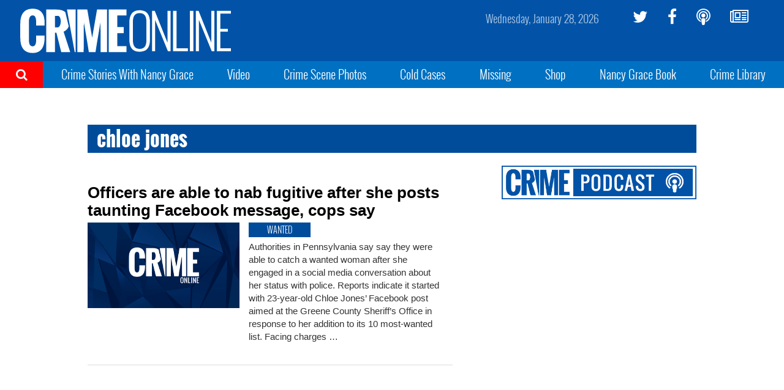

--- FILE ---
content_type: text/html; charset=utf-8
request_url: https://www.google.com/recaptcha/api2/aframe
body_size: 266
content:
<!DOCTYPE HTML><html><head><meta http-equiv="content-type" content="text/html; charset=UTF-8"></head><body><script nonce="NO9DXVZlALvJq6eyueOYgA">/** Anti-fraud and anti-abuse applications only. See google.com/recaptcha */ try{var clients={'sodar':'https://pagead2.googlesyndication.com/pagead/sodar?'};window.addEventListener("message",function(a){try{if(a.source===window.parent){var b=JSON.parse(a.data);var c=clients[b['id']];if(c){var d=document.createElement('img');d.src=c+b['params']+'&rc='+(localStorage.getItem("rc::a")?sessionStorage.getItem("rc::b"):"");window.document.body.appendChild(d);sessionStorage.setItem("rc::e",parseInt(sessionStorage.getItem("rc::e")||0)+1);localStorage.setItem("rc::h",'1769566656624');}}}catch(b){}});window.parent.postMessage("_grecaptcha_ready", "*");}catch(b){}</script></body></html>

--- FILE ---
content_type: text/plain;charset=UTF-8
request_url: https://c.pub.network/v2/c
body_size: -265
content:
edca0182-143b-4d56-a7a0-2428097b92f1

--- FILE ---
content_type: text/plain;charset=UTF-8
request_url: https://c.pub.network/v2/c
body_size: -113
content:
97380e67-cd3b-48f8-9dc7-626dad7f93c0